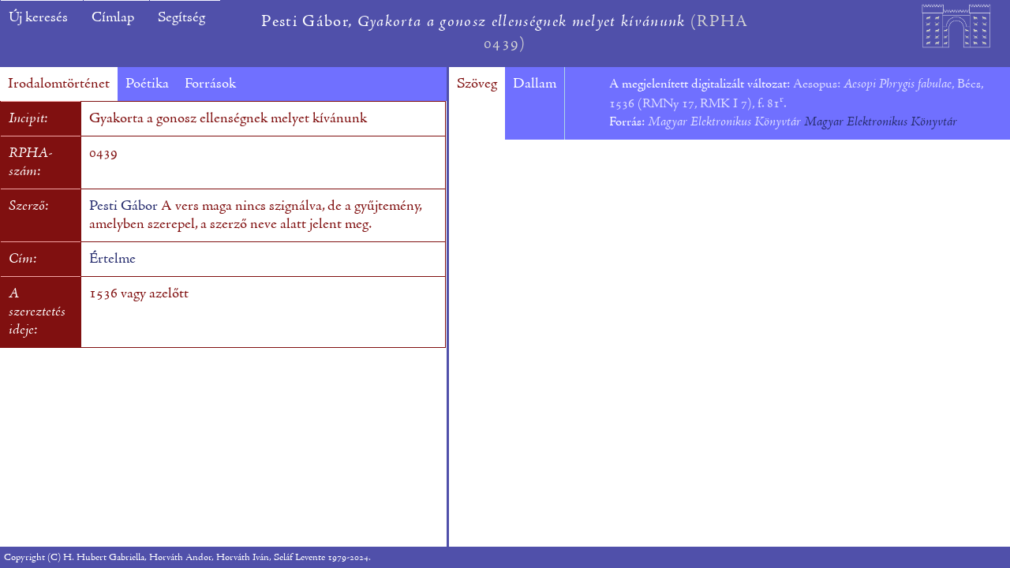

--- FILE ---
content_type: text/html; charset=UTF-8
request_url: https://f-book.com/rpha/v7/rpha.php?r=0439
body_size: 4560
content:
<!DOCTYPE html>
<html lang="hu">
<head>
    <!-- Global site tag (gtag.js) - Google Analytics -->
<!-- <script async src="https://www.googletagmanager.com/gtag/js?id=UA-169296314-1"></script>-->
<script>
  let searchFieldRowCount = 4;
//   window.dataLayer = window.dataLayer || [];
//   function gtag(){dataLayer.push(arguments);}
//   gtag('js', new Date());
// 
//   gtag('config', 'UA-169296314-1');
  function newSearchFieldRow() {
    var itm = document.getElementById("searchField").lastChild;
    var cln = itm.cloneNode(true);
    var newSearchFieldRowCount = searchFieldRowCount + 1;
    cln.id="searchFieldRow"+newSearchFieldRowCount.toString();
    document.getElementById("searchField").appendChild(cln);
    document.getElementById("searchFieldRow" + newSearchFieldRowCount.toString()).querySelector("#boole"+searchFieldRowCount.toString()).id="boole"+newSearchFieldRowCount.toString();
    document.getElementById("searchFieldRow" + newSearchFieldRowCount.toString()).querySelector("#field"+searchFieldRowCount.toString()).id="field"+newSearchFieldRowCount.toString();
    document.getElementById("searchFieldRow" + newSearchFieldRowCount.toString()).querySelector("#value"+searchFieldRowCount.toString()).id="value"+newSearchFieldRowCount.toString();
    document.getElementById("searchFieldRow" + newSearchFieldRowCount.toString()).querySelector("#method"+searchFieldRowCount.toString()).id="method"+newSearchFieldRowCount.toString();
    searchFieldRowCount = newSearchFieldRowCount;
    document.getElementById("boole"+newSearchFieldRowCount.toString()).name="boole"+newSearchFieldRowCount.toString();
    document.getElementById("field"+newSearchFieldRowCount.toString()).name="field"+newSearchFieldRowCount.toString();
    document.getElementById("value"+newSearchFieldRowCount.toString()).name="value"+newSearchFieldRowCount.toString();
    document.getElementById("method"+newSearchFieldRowCount.toString()).name="method"+newSearchFieldRowCount.toString();
  }
  function removeSearchFieldRow() {
    document.getElementById("searchField").lastChild.remove()
    searchFieldRowCount = searchFieldRowCount - 1;
  }
</script>
<meta charset="UTF-8">
<meta property="og:type" content="books.book">
<meta property="og:title" content="Répertoire de la poésie hongroise ancienne">
<meta property="og:url" content="https://f-book.com/rpha">
<meta property="og:image" content="https://f-book.com/rpha/v7/rpha.jpg">
<meta property="books:author" content="Horváth Iván">
<meta name="title" content="Répertoire de la poésie hongroise ancienne">
<meta name="description" content="A régi magyar vers számítógépes leltára a kezdetektől 1600-ig.">
<meta name="keywords" content="RPHA, Répertoire de la poésie hongroise ancienne, repertórium, régi magyar költészet, magyar költészet">
<meta name="author" content="Horváth Iván, Hubert Gabriella, Herner János, Szőnyi Etelka, Vadai István, Seláf Levente, Horváth Andor">
<meta name="viewport" content="width=device-width, initial-scale=1.0">

<link rel = "stylesheet"
	type = "text/css"
	href = "rpha.css" />
<!--<style type = "text/css" media = "all">
		@import url("rpha.css");
/*		h1 {
			font-weight:normal;
		}
		h2 {
			font-weight:normal;
		}
		h3 {
			font-weight:normal;
		}*/
</style>-->
    <script>
        var temp;
        var szabad;
        szabad=1;
        function critNote(txt,verssor)
        { 
        /*			temp = document.getElementById(verssor).innerHTML;
        document.getElementById(verssor).innerHTML= document.getElementById(verssor).innerHTML+document.getElementById(txt).innerHTML;*/
            if(szabad==1) {
                document.getElementById("critNotes").innerHTML = document.getElementById(txt).innerHTML;
            }
        }
        function critClear(verssor)
        { 
        szabad=0;
        setTimeout(szabad=1, 2000);
        //			document.getElementById(verssor).innerHTML = temp;
        }
        function critNoteBottom(txt)
        { 
        document.getElementById("critNotes").innerHTML = document.getElementById(txt).innerHTML;
        }
        function touchLeft(side, id_active, display)
        {
            for (var i=0, len=document.getElementsByClassName(side+"active").length|0; i<len; i=i+1|0) {
                document.getElementsByClassName(side+"active")[i].setAttribute("class",side+"button");
            }         
            for (var i=0, len=document.getElementsByClassName(side+"tab").length|0; i<len; i=i+1|0) {
                document.getElementsByClassName(side+"tab")[i].style.display = 'none';
            }
            document.getElementById(id_active).setAttribute("class",side+"active");
            document.getElementById(id_active + 'Div').style.display = display;
        }
    </script>
    <title>RPHA 0439 &mdash; Répertoire de la poésie hongroise ancienne</title>        </head>
    <body>
        <div style="display:flex;flex-direction:column;height:100vh;width:100vw;overflow:hidden;">
            <div class="header">
                <div class="headerl">
                    <table class="border">
                        <tr>
                            <td class="head2" style="border-top: 1px solid #f5f5ff;"><em class="big" style="color:#ffffff;"><a href="search.php" style="color:#ffffff;">Új keresés</a></em></td>
                            <td class="head2" style="border-top: 1px solid #f5f5ff;"><em class="big" style="color:#ffffff;"><a href="index.php" style="color:#ffffff;">Címlap</a></em></td>
                            <td class="head2" style="border-top: 1px solid #f5f5ff;"><em class="big" style="color:#ffffff;"><a href="rpha_help.php" style="color:#ffffff;">Segítség</a></em></td>
                        </tr>
                    </table>
                </div>
                <div class="headerc">
                    <h1>
                        <span style="color:white">Pesti Gábor,&nbsp;</span><span style="color:white;font-style:italic;">Gyakorta a gonosz ellenségnek melyet kívánunk</span> <span style="font-weight:normal;color:lightgray;">(RPHA 0439)</span>                    </h1>
                                    </div>
                <div class="headerr">
                  <a href="https://f-book.com"><img src="GepeskonyvLogo_small.png" style="height: 60px; filter: invert(100%) sepia(0%) saturate(7452%) hue-rotate(180deg) brightness(100%) contrast(100%);padding-right: 20px;padding-top:3px;object-fit:contain;" /></a>
                </div>
            </div>
            <div id="main" style="display:grid;grid-template-rows:1fr;grid-template-columns:4fr 5fr;overflow:hidden;">
                <div id="leftside" style="overflow:hidden;display:flex;flex-direction:column;border-right:#5050aa 3px solid;">                    
                    <div style="background-color: #7070ff;">
                        <table class="border" style="background-color: #7070ff;border:0px;">
                            <tr>
                                <td class="leftactive" id='irodalomtortenet' onclick="touchLeft('left',this.id,'block')">Irodalomtörténet</td>
                                <td class="leftload" id='poetika' onclick="touchLeft('left',this.id,'block')">Poétika</td>
                                <td class="leftload" id='forrasok' onclick="touchLeft('left',this.id,'block')">Források</td>
                            </tr>
                        </table>
                    </div>
                    <div class="lefttab" style="display:block;" id="irodalomtortenetDiv" onload="document.getElementById('azonositas').setAttribute('class','leftactive');">
                        <table class="border">
<!--                            <colgroup>
                                <col span="1" style="width: 33%;">
                                <col span="1" style="width: 67%;">
                            </colgroup>-->
                            <tr><td class="head" style="border-top:1px solid #f4a4a4;border-bottom:0px;"><em style="color:white;">Incipit: </em></td><td style="background-color: white; border-top: 1px solid #801010;"><em class="big" style="color:#801010">Gyakorta a gonosz ellenségnek melyet kívánunk</em></td></tr><tr><td class="head" style="border-top:1px solid #f4a4a4;border-bottom:0px;"><em style="color:white;">RPHA-szám: </em></td><td style="background-color: white; border-top: 1px solid #801010;"><em class="big" style="color:#801010">0439</em></td></tr><tr><td class="head" style="border-top:1px solid #f4a4a4;border-bottom:0px;"><em style="color:white;">Szerző: </em></td><td style="background-color: white; border-top: 1px solid #801010;"><em class="big" style="color:#801010"><a href="results.php?boole1=EMPTY&field1=Szerz%C5%91&value1=Pesti+G%C3%A1bor&method1=LIKE&boole2=AND&field2=Szerző&value2=&boole3=AND&field3=A+szereztetés+ideje&value3=&boole4=AND&field4=Rímképlet&value4=">Pesti Gábor</a>
A vers maga nincs szignálva, de a gyűjtemény, amelyben szerepel, a szerző neve alatt jelent meg.</em></td></tr><tr><td class="head" style="border-top:1px solid #f4a4a4;border-bottom:0px;"><em style="color:white;">Cím: </em></td><td style="background-color: white; border-top: 1px solid #801010;"><em class="big" style="color:#801010"><a href="results.php?boole1=EMPTY&field1=C%C3%ADm&value1=%C3%89rtelme&method1=LIKE&boole2=AND&field2=Szerző&value2=&boole3=AND&field3=A+szereztetés+ideje&value3=&boole4=AND&field4=Rímképlet&value4=">Értelme</a></em></td></tr><tr><td class="head" style="border-top:1px solid #f4a4a4;border-bottom:0px;"><em style="color:white;">A szereztetés ideje: </em></td><td style="background-color: white; border-top: 1px solid #801010;"><em class="big" style="color:#801010">1536 vagy azelőtt</em></td></tr>                        </table>
                    </div>
                    <div class="lefttab" id="poetikaDiv" onload="document.getElementById('poetika').setAttribute('class','leftbutton');">
                        <table class="border">
                            <tr><td class="head" style="border-top:1px solid #f4a4a4;border-bottom:0px;"><em style="color:white;">Akrosztichon: </em></td><td style="background-color: white; border-top: 1px solid #801010;"><em class="big" style="color:#801010">A versnek nincs akrosztichonja.</em></td></tr><tr><td class="head" style="border-top:1px solid #f4a4a4;border-bottom:0px;"><em style="color:white;">Kolofon: </em></td><td style="background-color: white; border-top: 1px solid #801010;"><em class="big" style="color:#801010">A versnek nincs kolofonja.</em></td></tr><tr><td class="head" style="border-top:1px solid #f4a4a4;border-bottom:0px;"><em style="color:white;">A versforma fajtája: </em></td><td style="background-color: white; border-top: 1px solid #801010;"><em class="big" style="color:#801010"><a href="results.php?boole1=EMPTY&field1=A+versforma+fajt%C3%A1ja&value1=Sz%C3%B3tagsz%C3%A1ml%C3%A1l%C3%B3+tendenci%C3%A1t+mutat%C3%B3%2C+de+nem+sz%C3%B3tagsz%C3%A1ml%C3%A1l%C3%B3+vers.+Pesti+G%C3%A1bor+%C3%A1ltal+haszn%C3%A1lt%2C+speci%C3%A1lis+metrum+%28elk%C3%A9sz%C3%BClt%2C+egyel%C5%91re+nem+publik%C3%A1lt+gondolatmenetre+alapul%C3%B3+oszt%C3%A1ly%29.&method1=LIKE&boole2=AND&field2=Szerző&value2=&boole3=AND&field3=A+szereztetés+ideje&value3=&boole4=AND&field4=Rímképlet&value4=">Szótagszámláló tendenciát mutató, de nem szótagszámláló vers. Pesti Gábor által használt, speciális metrum (elkészült, egyelőre nem publikált gondolatmenetre alapuló osztály).</a></em></td></tr><tr><td class="head" style="border-top:1px solid #f4a4a4;border-bottom:0px;"><em style="color:white;">Versforma: </em></td><td style="background-color: white; border-top: 1px solid #801010;"><em class="big" style="color:#801010"><a href="results.php?boole1=EMPTY&field1=Versforma&value1=a15%286%2C9%29%2C+a12%286%2C6%29%2C+a13%287%2C6%29&method1=LIKE&boole2=AND&field2=Szerző&value2=&boole3=AND&field3=A+szereztetés+ideje&value3=&boole4=AND&field4=Rímképlet&value4=">a<sub>15(6,9)</sub></sub></sub>, a<sub>12(6,6)</sub></sub></sub>, a<sub>13(7,6)</sub></sub></a><br /><span style="font-size: 90%"><a href="results.php?boole1=EMPTY&field1=R%C3%ADmk%C3%A9plet&value1=a+a+a&method1=LIKE&boole2=AND&field2=Szerző&value2=&boole3=AND&field3=A+szereztetés+ideje&value3=&boole4=AND&field4=Rímképlet&value4=">Keresés erre a rímképletre</a></span><br /><span style="font-size: 90%"><a href="results.php?boole1=EMPTY&field1=Sz%C3%B3tagsz%C3%A1m&value1=15+12+13&method1=LIKE&boole2=AND&field2=Szerző&value2=&boole3=AND&field3=A+szereztetés+ideje&value3=&boole4=AND&field4=Rímképlet&value4=">Keresés erre a szótagszámra</a></span></em></td></tr><tr><td class="head" style="border-top:1px solid #f4a4a4;border-bottom:0px;"><em style="color:white;">Dallam: </em></td><td style="background-color: white; border-top: 1px solid #801010;"><em class="big" style="color:#801010">A&nbsp;vers&nbsp;szövegvers. </em></td></tr><tr><td class="head" style="border-top:1px solid #f4a4a4;border-bottom:0px;"><em style="color:white;">Terjedelem: </em></td><td style="background-color: white; border-top: 1px solid #801010;"><em class="big" style="color:#801010">Terjedelem: <a href="results.php?boole1=EMPTY&field1=Terjedelem&value1=1+versszak&method1=LIKE&boole2=AND&field2=Szerző&value2=&boole3=AND&field3=A+szereztetés+ideje&value3=&boole4=AND&field4=Rímképlet&value4=">1 versszak</a></em></td></tr><tr><td class="head" style="border-top:1px solid #f4a4a4;border-bottom:0px;"><em style="color:white;">Műfaj: </em></td><td style="background-color: white; border-top: 1px solid #801010;"><em class="big" style="color:#801010"><b>[</b> <a href="results.php?boole1=EMPTY&field1=M%C5%B1faj&value1=vil%C3%A1gi+%28048%29&method1=LIKE&boole2=AND&field2=Szerző&value2=&boole3=AND&field3=A+szereztetés+ideje&value3=&boole4=AND&field4=Rímképlet&value4=">világi (048)</a> &gt; <a href="results.php?boole1=EMPTY&field1=M%C5%B1faj&value1=nem+hist%C3%B3ria+%28050%29&method1=LIKE&boole2=AND&field2=Szerző&value2=&boole3=AND&field3=A+szereztetés+ideje&value3=&boole4=AND&field4=Rímképlet&value4=">nem história (050)</a> &gt; <a href="results.php?boole1=EMPTY&field1=M%C5%B1faj&value1=mor%C3%A1lis+v.+politikai+%28053%29&method1=LIKE&boole2=AND&field2=Szerző&value2=&boole3=AND&field3=A+szereztetés+ideje&value3=&boole4=AND&field4=Rímképlet&value4=">morális v. politikai (053)</a> &gt; <a href="results.php?boole1=EMPTY&field1=M%C5%B1faj&value1=humanista+iskolai+regiszter+%28061%29&method1=LIKE&boole2=AND&field2=Szerző&value2=&boole3=AND&field3=A+szereztetés+ideje&value3=&boole4=AND&field4=Rímképlet&value4=">humanista iskolai regiszter (061)</a> &gt; <a href="results.php?boole1=EMPTY&field1=M%C5%B1faj&value1=tanuls%C3%A1g%2C+fabula+%28091%29&method1=LIKE&boole2=AND&field2=Szerző&value2=&boole3=AND&field3=A+szereztetés+ideje&value3=&boole4=AND&field4=Rímképlet&value4=">tanulság, fabula (091)</a> <b>]</b></em></td></tr><tr><td class="head" style="border-top:1px solid #f4a4a4;border-bottom:0px;"><em style="color:white;">Felekezet: </em></td><td style="background-color: white; border-top: 1px solid #801010;"><em class="big" style="color:#801010">100% világi (1 db)</em></td></tr><tr><td class="head" style="border-bottom:0px;"></td><td style="background-color: white; padding-right:2.4em;">Változat:<ul style="font-size:90%;line-height:1.2em;margin-top:0px;margin-bottom:0px;"><li><a href="results.php?boole1=EMPTY&field1=Felekezet&value1=vil%C3%A1gi&method1=LIKE&boole2=AND&field2=Szerző&value2=&boole3=AND&field3=A+szereztetés+ideje&value3=&boole4=AND&field4=Rímképlet&value4=">világi</a><ul style="margin-top:0px;margin-bottom:0px;"><li><a href="valtozat.php?id=10872" style="color:#801010;"><span style="">Aesopus: <em>Aesopi Phrygis fabulae</em>, Bécs, 1536 (RMNy&nbsp;17,&nbsp;RMK&nbspI&nbsp;7),&nbsp;f.&nbsp;81<sup>r</sup>.&nbsp;<span style="color:red;">[digitalizált]</span></span></a></li></ul></li></ul></td></tr>                        </table>
                    </div>
                    <div class="lefttab" id="forrasokDiv" onload="document.getElementById('forrasok').setAttribute('class','leftbutton');">
                        <table class="border" style="width=90%; margin:auto;">
                            <colgroup>
                                <col span="1" style="width: 10%;" />
                                <col span="1" style="width: 30%;" />
                                <col span="1" style="width: 30%;" />
                            </colgroup>
                            <tr>
                                <td colspan="3" style="horizontal-align:middle;">
                                    <div class="columns" style="margin:auto; width: 85%;">
                                        <p style="padding-left: 1em; text-indent: -1em; margin-bottom:0px; margin-top:0px;"><a href="valtozat.php?id=10872"><span style="">Aesopus: <em>Aesopi Phrygis fabulae</em>, Bécs, 1536 (RMNy&nbsp;17,&nbsp;RMK&nbspI&nbsp;7),&nbsp;f.&nbsp;81<sup>r</sup>.&nbsp;<span style="color:red;">[digitalizált]</span></span></a></p>                                    </div>
                                </td>
                            </tr>
                        </table>
                        <table class="border">
                            <tr><td class="head" style="border-top:1px solid #f4a4a4;border-bottom:0px;"><em style="color:white;">Kritikai kiadás: </em></td><td style="background-color: white; border-top: 1px solid #801010;"><em class="big" style="color:#801010">Esopus fabulái . 181</em></td></tr><tr><td class="head" style="border-top: 1px solid #f5f5ff;border-bottom:0px;"><em style="color:white;">Hasonmás-kiadás: </em></td><td style="background-color: white; border-top: 1px solid #801010;">Változat:<ul style="font-size:90%;line-height:1.2em;margin-top:0px;margin-bottom:0px;"><li>Ezópus fabulái, Bp. 1950<ul style="margin-top:0px;margin-bottom:0px;"><li><a href="valtozat.php?id=10872" style="color:#801010;"><span style="">Aesopus: <em>Aesopi Phrygis fabulae</em>, Bécs, 1536 (RMNy&nbsp;17,&nbsp;RMK&nbspI&nbsp;7),&nbsp;f.&nbsp;81<sup>r</sup>.&nbsp;<span style="color:red;">[digitalizált]</span></span></a></li></ul></li></ul></td></tr><tr><td class="head" style="border-top: 1px solid #f5f5ff;border-bottom:0px;"><em style="color:white;">Digitalizált példány: </em></td><td style="background-color: white; border-top: 1px solid #801010;">Változat:<ul style="font-size:90%;line-height:1.2em;margin-top:0px;margin-bottom:0px;"><li>https://mek.oszk.hu/12200/12273/html/RMK_1_0007_0089.html<ul style="margin-top:0px;margin-bottom:0px;"><li><a href="valtozat.php?id=10872" style="color:#801010;"><span style="">Aesopus: <em>Aesopi Phrygis fabulae</em>, Bécs, 1536 (RMNy&nbsp;17,&nbsp;RMK&nbspI&nbsp;7),&nbsp;f.&nbsp;81<sup>r</sup>.&nbsp;<span style="color:red;">[digitalizált]</span></span></a></li></ul></li></ul></td></tr>                        </table>
                    </div>
                </div>
                    <div id="rightside" style="display:flex;flex-direction:column;overflow:hidden;height:100%">
                    <div style="background-color: #7070ff;align:right;">
                        <table class="border" style="background-color: #7070ff;border:0px;">
                            <tr>
                                <td class="rightactive" id='versszoveg' onclick="touchLeft('right',this.id,'grid')">Szöveg</td>
                                <td class="rightbutton" id='dallam' onclick="touchLeft('right',this.id,'block')">Dallam</td>
                                <td style="border-left: 1px solid lightblue;padding-left:3em;">
                                    <span style="font-size:90%;color:white;">A megjelenített digitalizált változat: <a href="valtozat.php?id=10872" target="_blank" style="color: #ddddff;"><span style="">Aesopus: <em>Aesopi Phrygis fabulae</em>, Bécs, 1536 (RMNy&nbsp;17,&nbsp;RMK&nbspI&nbsp;7),&nbsp;f.&nbsp;81<sup>r</sup>.&nbsp;<span style="color:red;"></span></span></a><br />Forrás: <i><a href="https://mek.oszk.hu/12200/12273/html/RMK_1_0007_0089.html" target="_blank" style="color: #ddddff;">Magyar Elektronikus Könyvtár</a> <a href="https://mek.oszk.hu/00600/00660/00660.htm" target="_none">Magyar Elektronikus Könyvtár</a></i></span>                                </td>
                            </tr>
                        </table>
                    </div>
                    <!--<div style="display:grid;grid-template-rows:auto 36pt;grid-template-columns:1fr;height:100%;">-->
                    <!--<div style="display:grid;grid-template-rows:3fr 1fr;height:100vh;">-->
                        <div class="righttab" id="versszovegDiv" style="display:grid;grid-template-columns:1fr;overflow:hidden;height:100%"><div style="display:block;overflow-y:auto;padding:10px;"></div></div>                    <div class="righttab" id="dallamDiv" style="padding:10px;">
                                            </div>
                </div>
            </div>
            <div class="footer">Copyright (C) H. Hubert Gabriella, Horváth Andor, Horváth Iván, Seláf Levente 1979-2024.</div>
            <!--<div style="display:grid;grid-template-columns:auto auto auto;" class="footer"><div xmlns:cc="http://creativecommons.org/ns#" xmlns:dct="http://purl.org/dc/terms/"><a property="dct:title" rel="cc:attributionURL" href="https://f-book.com/rpha" style="color:white;">Répertoire de la poésie hongroise ancienne</a> by <a rel="cc:attributionURL dct:creator" property="cc:attributionName" href="https://f-book.com" style="color:white;">Horváth Iván et al.</a> is licensed under <a href="http://creativecommons.org/licenses/by-sa/4.0/?ref=chooser-v1" target="_blank" rel="license noopener noreferrer" style="display:inline-block;color:white;">CC BY-SA 4.0</a></div><div style="text-align:left;"><a href="http://creativecommons.org/licenses/by-sa/4.0/?ref=chooser-v1" target="_blank" rel="license noopener noreferrer" style="display:inline-block;color:white;"><img style="height:22px!important;margin-left:3px;vertical-align:text-bottom;" src="https://mirrors.creativecommons.org/presskit/icons/cc.svg?ref=chooser-v1"><img style="height:22px!important;margin-left:3px;vertical-align:text-bottom;" src="https://mirrors.creativecommons.org/presskit/icons/by.svg?ref=chooser-v1"><img style="height:22px!important;margin-left:3px;vertical-align:text-bottom;color:white;" src="https://mirrors.creativecommons.org/presskit/icons/sa.svg?ref=chooser-v1"></a></div><div style="text-align:right;vertical-align:sub;">Gépeskönyv 2021.</div></div>-->
        </div>
    </body>
</html>                            


--- FILE ---
content_type: text/css;charset=utf-8
request_url: https://use.typekit.net/lnj6vfm.css
body_size: 653
content:
/*
 * The Typekit service used to deliver this font or fonts for use on websites
 * is provided by Adobe and is subject to these Terms of Use
 * http://www.adobe.com/products/eulas/tou_typekit. For font license
 * information, see the list below.
 *
 * adobe-jenson-pro:
 *   - http://typekit.com/eulas/0000000000000000000130ee
 *   - http://typekit.com/eulas/0000000000000000000130eb
 * adobe-jenson-pro-display:
 *   - http://typekit.com/eulas/0000000000000000000130d9
 *   - http://typekit.com/eulas/0000000000000000000130dc
 * rooney-sans:
 *   - http://typekit.com/eulas/00000000000000007735a2e6
 *
 * © 2009-2026 Adobe Systems Incorporated. All Rights Reserved.
 */
/*{"last_published":"2021-01-22 16:30:03 UTC"}*/

@import url("https://p.typekit.net/p.css?s=1&k=lnj6vfm&ht=tk&f=8488.8489.18363.18366.18529&a=29407064&app=typekit&e=css");

@font-face {
font-family:"adobe-jenson-pro";
src:url("https://use.typekit.net/af/731136/0000000000000000000130ee/27/l?primer=f592e0a4b9356877842506ce344308576437e4f677d7c9b78ca2162e6cad991a&fvd=n4&v=3") format("woff2"),url("https://use.typekit.net/af/731136/0000000000000000000130ee/27/d?primer=f592e0a4b9356877842506ce344308576437e4f677d7c9b78ca2162e6cad991a&fvd=n4&v=3") format("woff"),url("https://use.typekit.net/af/731136/0000000000000000000130ee/27/a?primer=f592e0a4b9356877842506ce344308576437e4f677d7c9b78ca2162e6cad991a&fvd=n4&v=3") format("opentype");
font-display:auto;font-style:normal;font-weight:400;font-stretch:normal;
}

@font-face {
font-family:"adobe-jenson-pro";
src:url("https://use.typekit.net/af/8523b6/0000000000000000000130eb/27/l?primer=f592e0a4b9356877842506ce344308576437e4f677d7c9b78ca2162e6cad991a&fvd=i4&v=3") format("woff2"),url("https://use.typekit.net/af/8523b6/0000000000000000000130eb/27/d?primer=f592e0a4b9356877842506ce344308576437e4f677d7c9b78ca2162e6cad991a&fvd=i4&v=3") format("woff"),url("https://use.typekit.net/af/8523b6/0000000000000000000130eb/27/a?primer=f592e0a4b9356877842506ce344308576437e4f677d7c9b78ca2162e6cad991a&fvd=i4&v=3") format("opentype");
font-display:auto;font-style:italic;font-weight:400;font-stretch:normal;
}

@font-face {
font-family:"adobe-jenson-pro-display";
src:url("https://use.typekit.net/af/3d0c99/0000000000000000000130d9/27/l?subset_id=2&fvd=i4&v=3") format("woff2"),url("https://use.typekit.net/af/3d0c99/0000000000000000000130d9/27/d?subset_id=2&fvd=i4&v=3") format("woff"),url("https://use.typekit.net/af/3d0c99/0000000000000000000130d9/27/a?subset_id=2&fvd=i4&v=3") format("opentype");
font-display:auto;font-style:italic;font-weight:400;font-stretch:normal;
}

@font-face {
font-family:"adobe-jenson-pro-display";
src:url("https://use.typekit.net/af/5cfde1/0000000000000000000130dc/27/l?primer=7cdcb44be4a7db8877ffa5c0007b8dd865b3bbc383831fe2ea177f62257a9191&fvd=n4&v=3") format("woff2"),url("https://use.typekit.net/af/5cfde1/0000000000000000000130dc/27/d?primer=7cdcb44be4a7db8877ffa5c0007b8dd865b3bbc383831fe2ea177f62257a9191&fvd=n4&v=3") format("woff"),url("https://use.typekit.net/af/5cfde1/0000000000000000000130dc/27/a?primer=7cdcb44be4a7db8877ffa5c0007b8dd865b3bbc383831fe2ea177f62257a9191&fvd=n4&v=3") format("opentype");
font-display:auto;font-style:normal;font-weight:400;font-stretch:normal;
}

@font-face {
font-family:"rooney-sans";
src:url("https://use.typekit.net/af/186a4d/00000000000000007735a2e6/30/l?primer=f592e0a4b9356877842506ce344308576437e4f677d7c9b78ca2162e6cad991a&fvd=n4&v=3") format("woff2"),url("https://use.typekit.net/af/186a4d/00000000000000007735a2e6/30/d?primer=f592e0a4b9356877842506ce344308576437e4f677d7c9b78ca2162e6cad991a&fvd=n4&v=3") format("woff"),url("https://use.typekit.net/af/186a4d/00000000000000007735a2e6/30/a?primer=f592e0a4b9356877842506ce344308576437e4f677d7c9b78ca2162e6cad991a&fvd=n4&v=3") format("opentype");
font-display:auto;font-style:normal;font-weight:400;font-stretch:normal;
}

.tk-adobe-jenson-pro { font-family: "adobe-jenson-pro",serif; }
.tk-adobe-jenson-pro-display { font-family: "adobe-jenson-pro-display",serif; }
.tk-rooney-sans { font-family: "rooney-sans",sans-serif; }
